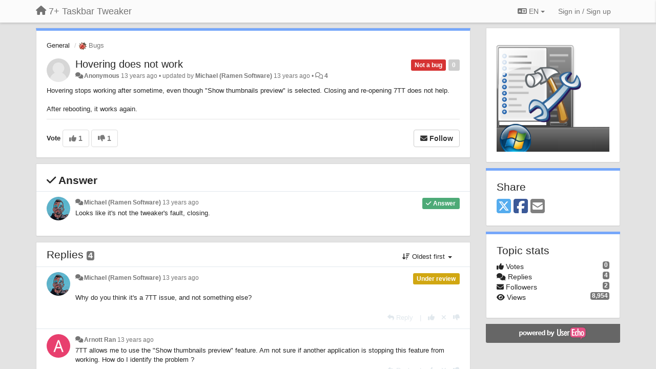

--- FILE ---
content_type: text/html; charset=utf-8
request_url: https://tweaker.userecho.com/communities/1/topics/49-hovering-does-not-work
body_size: 11103
content:
<!DOCTYPE html>
<html lang="en" dir="ltr">
  <head>
    <meta charset="utf-8">
    <meta http-equiv="X-UA-Compatible" content="IE=edge">

    
    <meta name="viewport" content="width=device-width, initial-scale=1.0" />    

    <meta name="description" content="
  Hovering stops working after sometime, even though &quot;Show thumbnails preview&quot; is selected. Closing and re-opening 7TT does not help.After rebooting, it works again.
">
    <meta name="author" content="">
    <meta name="apple-mobile-web-app-capable" content="yes">

    <title>
  Hovering does not work / General / 7+ Taskbar Tweaker
</title>
    
  
  <meta name="title" content="Hovering does not work / General / 7+ Taskbar Tweaker" />
  


    
    <link rel="canonical" href="https://tweaker.userecho.com/communities/1/topics/49-hovering-does-not-work"/>
    

    

    
    <link rel="apple-touch-icon" href="https://tweaker.userecho.com/s/attachments/7798/0/0/project_logo.png">
    

    


<script>
var initqueue = [];
var interface_mode = '';
var _uls_ls=(new Date()).getTime();
if (typeof __subfolder == 'undefined') var __subfolder='';

var _ue_globals=[];
_ue_globals['is_staff'] = false;
_ue_globals['lang_code'] = 'en';
_ue_globals['lang_direction'] = 'ltr';
_ue_globals['datepicker_lang_code'] = 'en';
_ue_globals['max_image_upload_size'] = 5242880;
_ue_globals['max_file_upload_size'] = 20971520;



_ue_globals['redactor_file_upload'] = false;

_ue_globals['redactor_ueactions'] = false;
_ue_globals['redactor_ue_ai'] = false;





function _checkYT(img){
	if(img.naturalHeight <= 90){
		var path = img.src;
		var altpath = path.replace('/maxresdefault.webp','/hqdefault.jpg').replace('/vi_webp/','/vi/');
		if (altpath != path){
			img.src = altpath;
		}
	}
}
</script>





    
    
    

    
    

    <link rel="stylesheet" href="/s/compress/css/output.ae92dd5887c7.css" type="text/css">

    

    <!-- HTML5 shim and Respond.js IE8 support of HTML5 elements and media queries -->
    <!--[if lt IE 9]>
      <script src="https://oss.maxcdn.com/libs/html5shiv/3.7.0/html5shiv.js"></script>
      <script src="https://oss.maxcdn.com/libs/respond.js/1.4.2/respond.min.js"></script>
    <![endif]-->

    



<style>

body {




}

/* Dashboard background color */



body {background-color: #E3E3E3;}

.module.module-topiclist .module-body {
  background-color: #E3E3E3;
}

/* Modules background color */
.panel {
background-color: #ffffff;
}

.ue_project_item {
background-color: #ffffff;
}

.module .module-body {
background-color: #ffffff;
}

.ue-content {
background-color: #ffffff;
}

.modal-content {
background-color: #ffffff;
}

.module-nav {
background-color: #ffffff;
}

.module-search .results-pane, .result-info {
background-color: #ffffff;
}

.module-topiclist .topic-item {
    background-color: #ffffff;
}

.module-topiclist .top-section {
    background-color: #ffffff;
    }

.module-topiclist .bottom-section {
    background-color: #ffffff;
    }

.navbar-nav .open .dropdown-menu {
    background-color: #ffffff;
}

.popover-title {
background-color: #f5f5f5;
}

.module-topiclist .tabbed ul.nav-pills, .module-topiclist .tabbed ul#tabs li.active a{
    background-color: #ffffff;
    color:#262626;
}


.dropdown-menu>li>a:hover, .btn-canned-response-dropdown .dropdown-menu>li>div.topic-item:hover {
 background-color: #ffffff;
}

/* Modules border color */

.panel-default {
border-color: #d8d8d8;
}

.ue-content table td {
border-color: #d8d8d8;
}

.ue-content table thead td {
    border-bottom: 3px solid #d8d8d8 !important;
}

.ue-content a.i_item_file:before{
    color: rgba(38,38,38,0.5) !important;
}

.module .module-body {
	border-color: #d8d8d8
}

.module {
    border-color: #d8d8d8
}

.form-control {
	border-color: #d8d8d8
}

.redactor-layer {
border-color: #d8d8d8
}

.admin-post-features {
border-bottom: 1px solid #d8d8d8;
}

.modal-header {
border-bottom: 1px solid #d8d8d8;
}

.modal-footer {
border-top: 1px solid #d8d8d8;
}

/*
.topic-solution {
border-color: #d8d8d8;
}
*/

/* Modules lighter color */



.bs-callout-info {
background-color: #f5f5f5;
}


.module-team h3 {
border-bottom: solid 1px #f5f5f5;
}

.comment-private {
background-color: #f5f5f5;
}

.comment-private .ue-content {
background-color: #f5f5f5;
}


.popover-content {
background-color: #ffffff;
}

.ue_project_item > div:first-child {
background-color: #f5f5f5;
}


.table-striped>tbody>tr:nth-child(odd)>td, .table-striped>tbody>tr:nth-child(odd)>th {
background-color: #f5f5f5;
}

.module .module-body .well {
background-color: #f5f5f5;
border-color:#d8d8d8;
}

.pagination>li>a, .pagination>li>span {
background-color: #f5f5f5;
border-color:#d8d8d8;
color:#262626;
}

.nav>li>a:hover, .nav>li>a:focus {
background-color: #f5f5f5;
}

.dropdown-menu {
background-color: #f5f5f5;
}

.dropdown-menu>li>a, .dropdown-menu>li>a:hover {
color:#262626;
}

.nav .open>a, .nav .open>a:hover, .nav .open>a:focus {
background-color: #f5f5f5;
}

.form-control {
background-color: #f5f5f5;
}

.form-control[disabled], .form-control[readonly], fieldset[disabled] .form-control{
background-color: #f5f5f5;
}

.editor-simulator {
  background: #f5f5f5;
  border: 1px solid #d8d8d8;
}

.redactor-layer {
    background-color: #f5f5f5;
}

/*
.redactor-box.redactor-styles-on {
  background-color: #ffffff;
}
*/
/*
body .redactor-box .ue-editor {
  background-color: #ffffff;
}*/
/*
.topic-solution {
background-color: #f5f5f5;
}
*/

/* Badge color */
.badge {
background-color: #
}

/* Font color */
.module-team .staff .username a {
    color:#262626;
}

.module-team .item-username a {
    color:#262626;
}

.ue_project_stats {
    color:#262626;
}


body, .module a,.widget .close  {
	color:#262626;
}

.user-mini-profile a {
    color:#262626;
}


.redactor-dropdown a {
    color: black;
}

.topic-header, .topic-item .topic-header a{
    color:#262626;
}


.form-control, .close {
    color:#262626;
}

.module-topiclist .topic-item:hover {
border-left: solid 4px rgba(38,38,38,0.5);
border-right: solid 4px rgba(38,38,38,0.5);
}


.comment-item:hover {
/*border-left: solid 4px rgba(38,38,38,0.5);
border-right: solid 4px rgba(38,38,38,0.5);
*/

background-color: rgba(245,245,245,0.8);
}

.frontend .navbar-fixed-top .dropdown-menu a {
    color:#262626;
}

/* Light font color */
.module-team .staff .title {
color: #7A7A7A;
}

.module-team .item-rating {
color: #7A7A7A;
}

/* Links color */
a {
color: #428bca;
}

.ue-content a {
color: #428bca;
}
.ue-content blockquote{
color:#262626;
}
.ue-content pre {
color:#262626;
background-color: #f5f5f5;
border-color: #d8d8d8;
word-break: keep-all;
}

.module-stats-topics h4 {
color: #428bca;
}

/* Navigation bar background color */
.frontend .navbar-fixed-top {
background-color: #fbfbfb;
}

.frontend .navbar-fixed-top .btn-default {
background-color: #fbfbfb;
}

.frontend .navbar {
border-color:#7F7F7F;
}

.frontend .navbar .nav>li>a:hover, .nav>li>a:focus {
background-color: #fbfbfb;
}

.frontend .navbar-fixed-top .nav .open>a,.frontend .navbar-fixed-top .nav .open>a:hover,.frontend .navbar-fixed-top .nav .open>a:focus {
background-color: #fbfbfb;
}

/* Navigation bar text color */
.frontend .navbar-fixed-top a, .frontend .navbar .nav > li > a {
color: #737373;
}

/* input group addons */
.input-group-addon {
background-color: #f5f5f5;
color: #262626;
border-color: #d8d8d8;
}

/*
.powered-by-ue-visibility .module-body {
background-color: #f5f5f5;
}
*/

.module-topiclist .topic-item.new-for-user,
.module-topiclist .topic-item.new-for-user .ue-content {
    background-color: #F2F5A9;
}




.module-categories ul > li.selected, .module-forums ul > li.selected, .module-user-profile-menu ul > li.selected{
background-color: rgba(245,245,245,0.8);
}














.powered-by-ue-visibility,
body .module.powered-by-ue-visibility,
body .module.powered-by-ue-visibility .module-body,
body .module.powered-by-ue-visibility .module-body a,
body .module.powered-by-ue-visibility .module-body a img{
    display: block !important;
    visibility: visible !important;
}
body .module.powered-by-ue-visibility .module-body a img{
    margin:auto;
}



</style>


    <link rel="shortcut icon" href="/s/images/favicon.ico" />



    
  </head>

<body class="frontend theme-default 
  dashboard layout-right-sidebar view-topic
" 
  data-forum-id='1'
>







    <div class="navbar navbar-fixed-top" role="navigation">
      <div class="container">

        


        <div class="navbar-header">
          <a class="navbar-brand" href="/"><i class="fas fa-home"></i><span class="hidden-sm placeholder"> 7+ Taskbar Tweaker</span></a>
        </div>

        <div class="collapse2 navbar-collapse2">
          <ul class="nav navbar-nav hidden-xs">
            
              
              
              
              
              
            

            

            
          </ul>


        
        <button type="button" class="btn btn-default pull-right nav-button visible-xs offcanvas-toggle" data-toggle="offcanvas" aria-label="Menu"><i class="fas fa-bars"></i></button>
        
        
        <ul class="nav nav-right hidden-xs">
          



  
  <li class="dropdown light only-icon language-selector">
    <a class="dropdown-toggle btn btn-default" data-toggle="dropdown" href="#">
      <i class="fas fa-language hidden-xs"></i> EN <b class="caret"></b>
    </a>
    <ul class="dropdown-menu pull-right">
      
        <li dir="ltr" onclick="$(this).find('a').click();"><a href="/communities/1/topics/49-hovering-does-not-work?lang=en">English (EN)</a></li>
      
        <li dir="ltr" onclick="$(this).find('a').click();"><a href="/communities/1/topics/49-hovering-does-not-work?lang=ru">Русский (RU)</a></li>
      
        <li dir="ltr" onclick="$(this).find('a').click();"><a href="/communities/1/topics/49-hovering-does-not-work?lang=es">Español (ES)</a></li>
      
        <li dir="ltr" onclick="$(this).find('a').click();"><a href="/communities/1/topics/49-hovering-does-not-work?lang=fr">Français (FR)</a></li>
      
        <li dir="ltr" onclick="$(this).find('a').click();"><a href="/communities/1/topics/49-hovering-does-not-work?lang=de">Deutsch (DE)</a></li>
      
        <li dir="ltr" onclick="$(this).find('a').click();"><a href="/communities/1/topics/49-hovering-does-not-work?lang=nl">Nederlands (NL)</a></li>
      
        <li dir="ltr" onclick="$(this).find('a').click();"><a href="/communities/1/topics/49-hovering-does-not-work?lang=et">Eesti (ET)</a></li>
      
        <li dir="ltr" onclick="$(this).find('a').click();"><a href="/communities/1/topics/49-hovering-does-not-work?lang=uk">‪Українська‬ (UK)</a></li>
      
        <li dir="ltr" onclick="$(this).find('a').click();"><a href="/communities/1/topics/49-hovering-does-not-work?lang=cs">Čeština (CS)</a></li>
      
        <li dir="ltr" onclick="$(this).find('a').click();"><a href="/communities/1/topics/49-hovering-does-not-work?lang=da">Dansk (DA)</a></li>
      
        <li dir="ltr" onclick="$(this).find('a').click();"><a href="/communities/1/topics/49-hovering-does-not-work?lang=fi">Suomi (FI)</a></li>
      
        <li dir="ltr" onclick="$(this).find('a').click();"><a href="/communities/1/topics/49-hovering-does-not-work?lang=zh-hans">中文 (ZH-HANS)</a></li>
      
        <li dir="ltr" onclick="$(this).find('a').click();"><a href="/communities/1/topics/49-hovering-does-not-work?lang=pl">Polski (PL)</a></li>
      
        <li dir="ltr" onclick="$(this).find('a').click();"><a href="/communities/1/topics/49-hovering-does-not-work?lang=lt">Lietuvių (LT)</a></li>
      
        <li dir="ltr" onclick="$(this).find('a').click();"><a href="/communities/1/topics/49-hovering-does-not-work?lang=nb">Norsk (Bokmål) (NB)</a></li>
      
        <li style="text-align:right" onclick="$(this).find('a').click();"><a href="/communities/1/topics/49-hovering-does-not-work?lang=he">עברית  (HE)</a></li>
      
        <li dir="ltr" onclick="$(this).find('a').click();"><a href="/communities/1/topics/49-hovering-does-not-work?lang=ar">العربيّة  (AR)</a></li>
      
        <li dir="ltr" onclick="$(this).find('a').click();"><a href="/communities/1/topics/49-hovering-does-not-work?lang=fa">(FA)فارسی</a></li>
      
    </ul>
  </li>




  
    <li class="link-signin"><a href="#" class="btn btn-default" onclick="showSigninPanel();return false;" aria-label="Sign in / Sign up"><span class="visible-xs visible-sm"><i style="padding-left: 3px;padding-right: 3px;" class="fas fa-sign-in-alt"></i></span><span class="hidden-xs hidden-sm">Sign in / Sign up</span></a></li>
  




<script>
function extractFullDomain(url){
	var location_array = url.split('/');
	var domain = "";
	for (i = 0; i < 3; i++) { 
    	domain += location_array[i];
    	if (i < 2) {
    		domain += "/";
    	}
	}
	return domain;
}
function showSigninPanel(locResult){
	
		params='';if (locResult) params = '?local_result='+escape(locResult);
		
		ue_modal({'src':'/dialog/signin/'+params, 'max-width':'500px', callback: function () {ueTriggerEvent(window, 'uesigninpopuploaded');}});
	
}



</script>


         </ul>
         


        </div><!-- /.nav-collapse -->


      </div><!-- /.container -->
    </div><!-- /.navbar -->

<div class="navbar-offcanvas">
<button class="btn btn-default back-button" data-toggle="offcanvas" aria-label="Menu"><i class="fas fa-chevron-right"></i></button>

<ul class="nav user-menu">
  



  
  <li class="dropdown light only-icon language-selector">
    <a class="dropdown-toggle btn btn-default" data-toggle="dropdown" href="#">
      <i class="fas fa-language hidden-xs"></i> EN <b class="caret"></b>
    </a>
    <ul class="dropdown-menu pull-right">
      
        <li dir="ltr" onclick="$(this).find('a').click();"><a href="/communities/1/topics/49-hovering-does-not-work?lang=en">English (EN)</a></li>
      
        <li dir="ltr" onclick="$(this).find('a').click();"><a href="/communities/1/topics/49-hovering-does-not-work?lang=ru">Русский (RU)</a></li>
      
        <li dir="ltr" onclick="$(this).find('a').click();"><a href="/communities/1/topics/49-hovering-does-not-work?lang=es">Español (ES)</a></li>
      
        <li dir="ltr" onclick="$(this).find('a').click();"><a href="/communities/1/topics/49-hovering-does-not-work?lang=fr">Français (FR)</a></li>
      
        <li dir="ltr" onclick="$(this).find('a').click();"><a href="/communities/1/topics/49-hovering-does-not-work?lang=de">Deutsch (DE)</a></li>
      
        <li dir="ltr" onclick="$(this).find('a').click();"><a href="/communities/1/topics/49-hovering-does-not-work?lang=nl">Nederlands (NL)</a></li>
      
        <li dir="ltr" onclick="$(this).find('a').click();"><a href="/communities/1/topics/49-hovering-does-not-work?lang=et">Eesti (ET)</a></li>
      
        <li dir="ltr" onclick="$(this).find('a').click();"><a href="/communities/1/topics/49-hovering-does-not-work?lang=uk">‪Українська‬ (UK)</a></li>
      
        <li dir="ltr" onclick="$(this).find('a').click();"><a href="/communities/1/topics/49-hovering-does-not-work?lang=cs">Čeština (CS)</a></li>
      
        <li dir="ltr" onclick="$(this).find('a').click();"><a href="/communities/1/topics/49-hovering-does-not-work?lang=da">Dansk (DA)</a></li>
      
        <li dir="ltr" onclick="$(this).find('a').click();"><a href="/communities/1/topics/49-hovering-does-not-work?lang=fi">Suomi (FI)</a></li>
      
        <li dir="ltr" onclick="$(this).find('a').click();"><a href="/communities/1/topics/49-hovering-does-not-work?lang=zh-hans">中文 (ZH-HANS)</a></li>
      
        <li dir="ltr" onclick="$(this).find('a').click();"><a href="/communities/1/topics/49-hovering-does-not-work?lang=pl">Polski (PL)</a></li>
      
        <li dir="ltr" onclick="$(this).find('a').click();"><a href="/communities/1/topics/49-hovering-does-not-work?lang=lt">Lietuvių (LT)</a></li>
      
        <li dir="ltr" onclick="$(this).find('a').click();"><a href="/communities/1/topics/49-hovering-does-not-work?lang=nb">Norsk (Bokmål) (NB)</a></li>
      
        <li style="text-align:right" onclick="$(this).find('a').click();"><a href="/communities/1/topics/49-hovering-does-not-work?lang=he">עברית  (HE)</a></li>
      
        <li dir="ltr" onclick="$(this).find('a').click();"><a href="/communities/1/topics/49-hovering-does-not-work?lang=ar">العربيّة  (AR)</a></li>
      
        <li dir="ltr" onclick="$(this).find('a').click();"><a href="/communities/1/topics/49-hovering-does-not-work?lang=fa">(FA)فارسی</a></li>
      
    </ul>
  </li>




  
    <li class="link-signin"><a href="#" class="btn btn-default" onclick="showSigninPanel();return false;" aria-label="Sign in / Sign up"><span class="visible-xs visible-sm"><i style="padding-left: 3px;padding-right: 3px;" class="fas fa-sign-in-alt"></i></span><span class="hidden-xs hidden-sm">Sign in / Sign up</span></a></li>
  




<script>
function extractFullDomain(url){
	var location_array = url.split('/');
	var domain = "";
	for (i = 0; i < 3; i++) { 
    	domain += location_array[i];
    	if (i < 2) {
    		domain += "/";
    	}
	}
	return domain;
}
function showSigninPanel(locResult){
	
		params='';if (locResult) params = '?local_result='+escape(locResult);
		
		ue_modal({'src':'/dialog/signin/'+params, 'max-width':'500px', callback: function () {ueTriggerEvent(window, 'uesigninpopuploaded');}});
	
}



</script>


</ul>

</div>





<div id="wrap">

    <div class="container">
      

      
      <div id="content-wrapper" class="row row-offcanvas row-offcanvas-right">




        <!-- main -->
        <div class="main-content col-xs-12 col-sm-8 col-md-9">
          <div class="row">
            
  
    


   <div id="module_1" class="module module-topic" >
       	




<div class="topic-container">








<!-- Topic item -->
<div id="topic-49" data-topic-mode="full" data-topic-id="49" data-forum-id="1" class="topic-item topic-item-full">

<div class="module-body">



<ol class="breadcrumb" style="margin-bottom:0px;">

  <li><a href="/communities/1-general">General</a></li>

  <li class="active"><span class="topic-type-image" title="Bugs">

	
		
		
		
			<img src="/s/cache/d4/22/d422a9fe402cba780444b75eda75c596.png" width="16" height="16" alt="" style="width:16px;height:16px;"/>
		
		
	

Bugs</span></li>
</ol>





<div class="topic-avatar">
<img class="avatar" style="height:46px;width:46px;background-color:#FFFFFF;" src="/s/images/no_avatar_128.jpg" alt=""/>

</div>







<div class="topic-votes pull-right">
        <span  data-toggle="tooltip" title="0 votes"  class="label label default label-light">0</span>
</div>








    
    
    <div class="topic-status topic-status-15">
        
        
        <span class="label label-sm" style="background-color:#D63333">Not a bug</span>
        
        
    </div>
    
    
    

    


    <ul class="topic-actions" data-topic-id="49">
        
            
        
    </ul>
    

    

    


    
    
    <h1 class="topic-header"><a href='/communities/1/topics/49-hovering-does-not-work' target='_self'>Hovering does not work</a></h1>
    
    
    


    
    <div class="topic-details">
        <i class="fa-fw fas fa-comments icon-source" title="via Forum" data-html="true" rel="tooltip"></i><a>Anonymous</a> <span class="date-created" data-toggle="tooltip" title="March 7, 2013, 10:39 a.m.">13 years ago</span>


        
        •
        
            <span class="topic-updated-info"> updated by <a class="ajax-popover" href="/users/2-michael-ramen-software/topics/" data-popover-class="mini-profile" data-popover-object-id="2" data-popover-url="/dialog/user/2/mini-profile/">Michael (Ramen Software)</a> <span class="date-updated" data-toggle="tooltip" title="May 13, 2013, 6:10 p.m.">13 years ago</span> • </span>
        

        <span class="topic-comment-count">
            <i class="far fa-comments"></i> <a href='/communities/1/topics/49-hovering-does-not-work' target='_self'>4</a>
        </span>

        <span id="fb49performer"></span>

        

        

    </div>
    


    


    
	<div class="topic-text ue-content"><div><p>Hovering stops working after sometime, even though "Show thumbnails preview" is selected. Closing and re-opening 7TT does not help.</p><p><br></p><p>After rebooting, it works again.</p></div><div class="gradientback"></div></div>

	

	

    

    

	


	

	<!-- voting & follow -->
	
    


  <!-- voting & follow -->
  <div class="actions-bar">
  <div style="display:none"><input type="hidden" name="csrfmiddlewaretoken" value="ecGwwdwekwBVr8s4nj3Y3QQizRWrAJ6Bm3TYzylUdCIXsHYCykJj3AYWKZzbFk6a"></div>
  
    <span class="vote-text hidden-xs">Vote</span>

    <div data-toggle="tooltip" title='Voting is disabled' style="display:inline-block;">

      

        <button data-action="vote" data-toggle="tooltip" title="+1 this topic" data-vote-value="1" data-loading-text="<i class='fas fa-sync fa-spin'></i>" class="btn btn-default disabled"><i class="fas fa-thumbs-up"></i> <span>1</span></button>

      

    
      

        <button data-action="vote" data-toggle="tooltip" title="-1 this topic" data-vote-value="-1" data-loading-text="<i class='fas fa-sync fa-spin'></i>" class="btn btn-default disabled"><i class="fas fa-thumbs-down"></i> <span>1</span></button>
      
          
    
    
    
    <button data-action="vote" data-toggle="tooltip" title="Voting is disabled" data-loading-text="<i class='fas fa-sync fa-spin'></i>" class="btn btn-default" style="font-weight:normal;display:none" data-vote-value="0">Undo</button>

    </div>
  
  


  <button  class="btn btn-default pull-right btn-follow" data-toggle="tooltip" data-follow-text="Follow" data-following-text="Following" title="When somebody makes an update here, you will get an email with the details" data-loading-text="<i class='fas fa-sync fa-spin'></i>" data-object-type="topic" data-object-id="49" data-action="follow"><i class="fas fa-envelope"></i> <span>Follow</span></button>

  </div>
    


    <!-- voting for kb -->
    
    

    
    

    
    

    
    

    </div>


    
    
    

    
    
    
    <div class="module-body module-topic-answer" style="margin-top: 10px;border-top-width:1px;">
    <h3 style="font-weight:bold;"><i class="fas fa-check"></i>
    
    Answer
    
    </h3>
    <div class="topic-solution">
    <div class="comments-pinned">
		
            
            
<!-- Comment item -->
<div id="comment-272" data-id="272" data-depth="0" data-privacy-mode="1" data-is-answer="True" data-topic-status="15" class="comment-item co0  comment-answer" data-created="2013-05-13 18:10:45"data-user-id="2">
  	
	<div class="topic-avatar"><img class="avatar ajax-popover clickable" onclick="window.open('/users/2-michael-ramen-software/topics/')" style="height:46px;width:46px;background-color:#FFFFFF;" src="/s/cache/57/52/5752c1b93414dd5d03d8334e7f417aba.png" data-popover-class="mini-profile" data-popover-object-id="2" data-popover-url="/dialog/user/2/mini-profile/" alt=""/>
</div>
	
	
	<div class="info-status comment-votes pull-right"><span class="label hidden">0</span></div>
	

    

	

	



	
	
	<div class="info-status pull-right answer"><span class="label label-default"><i class="fas fa-check"></i> Answer</span></div>
	
	

	
		<div class="topic-status">
	        <span class="label label-sm" style="background-color:#D63333">Not a bug</span>
		</div>
	
	
	<div class="comment-details">
		<i class="fa-fw fas fa-comments icon-source" title="via Forum" data-html="true" rel="tooltip"></i><a class="author ajax-popover" href="/users/2-michael-ramen-software/topics/" data-popover-class="mini-profile" data-popover-object-id="2" data-popover-url="/dialog/user/2/mini-profile/">Michael (Ramen Software)</a> <a data-toggle="tooltip" data-html="true" title="May 13, 2013, 6:10 p.m." href="#comment-272">13 years ago</a>
    </div>
	<div class="comment-text ue-content"><p>Looks like it's not the tweaker's fault, closing.<br></p></div>
	



<div class="comment-actions-bar">
<ul class="comment-actions">
  
  
  
  
  <li><a data-type="reply-comment" data-action="reply-comment" href="#" aria-label="Reply"><i class="fas fa-reply"></i><span class="hidden-xs"> Reply</span></a></li>
  
  

  
  
  

  


  

  
    
    
    <li><span>|</span></li>
    <li>
      <a class='vote-up' data-action="upvote-comment" title="+1 this reply" data-toggle="tooltip" href="#" aria-label="+1 this reply">
        <i class="fas fa-thumbs-up"></i>
      </a>
    </li>

    <li>
      <a class='vote-cancel' data-action="cancelvote-comment" title="Cancel your vote" data-toggle="tooltip" href="#" aria-label="Cancel your vote">
        <i class="fas fa-times"></i>
      </a>
    </li>
    
    <li>
      <a class='vote-down' data-action="downvote-comment" title="-1 this reply" data-toggle="tooltip" href="#" aria-label="-1 this reply">
        <i class="fas fa-thumbs-down"></i>
      </a>
    </li>
    

    
    

  


  
</ul>
</div>



	
</div>
            
		
    	</div>
    </div>
    </div>
    
    
    
    

</div>


</div>


   </div>





<!-- comments -->
	<div class="module module-comments">
        <div class="module-body">

    <ul class="nav nav-pills">
    <li>

	<div class="text-21">

    
        
        Replies <span class="label label-default" style="padding: 0px 3px 1px 3px;" id="count">4</span>
        

        
    

    </div>

    </li>

    <li id="dropdown-sort" class="dropdown pull-right" data-toggle="tooltip" title="" data-original-title="Select sorting mode for comments">
    <a role="button" id="sort-combo-link" direction="up" class="dropdown-toggle" data-toggle="dropdown">

    <i class="fas fa-sort-amount-down"></i>
    Oldest first <b class="caret"></b></a>
    <ul class="dropdown-menu pull-right">
        <li data-action='reply-change-order' data-direction='down'><a href="#">Newest first</a></li>
        <li data-action='reply-change-order' data-direction='up'><a href="#">Oldest first</a></li>
    </ul>
    </li>

    </ul>


	



		

		<div class="comments-list" data-comments-order="up" data-topic-id="49">
			
<!-- Comment item -->
<div id="comment-271" data-id="271" data-depth="0" data-privacy-mode="1" data-topic-status="11" class="comment-item co0 " data-created="2013-03-07 11:05:58"data-user-id="2">
  	
	<div class="topic-avatar"><img class="avatar ajax-popover clickable" onclick="window.open('/users/2-michael-ramen-software/topics/')" style="height:46px;width:46px;background-color:#FFFFFF;" src="/s/cache/57/52/5752c1b93414dd5d03d8334e7f417aba.png" data-popover-class="mini-profile" data-popover-object-id="2" data-popover-url="/dialog/user/2/mini-profile/" alt=""/>
</div>
	
	
	<div class="info-status comment-votes pull-right"><span class="label hidden">0</span></div>
	

    

	

	



	
	
	

	
		<div class="topic-status">
	        <span class="label label-sm" style="background-color:#D1A712">Under review</span>
		</div>
	
	
	<div class="comment-details">
		<i class="fa-fw fas fa-comments icon-source" title="via Forum" data-html="true" rel="tooltip"></i><a class="author ajax-popover" href="/users/2-michael-ramen-software/topics/" data-popover-class="mini-profile" data-popover-object-id="2" data-popover-url="/dialog/user/2/mini-profile/">Michael (Ramen Software)</a> <a data-toggle="tooltip" data-html="true" title="March 7, 2013, 11:05 a.m." href="#comment-271">13 years ago</a>
    </div>
	<div class="comment-text ue-content"><p></p><p>Why do you think it's a 7TT issue, and not something else?</p><p></p></div>
	



<div class="comment-actions-bar">
<ul class="comment-actions">
  
  
  
  
  <li><a data-type="reply-comment" data-action="reply-comment" href="#" aria-label="Reply"><i class="fas fa-reply"></i><span class="hidden-xs"> Reply</span></a></li>
  
  

  
  
  

  


  

  
    
    
    <li><span>|</span></li>
    <li>
      <a class='vote-up' data-action="upvote-comment" title="+1 this reply" data-toggle="tooltip" href="#" aria-label="+1 this reply">
        <i class="fas fa-thumbs-up"></i>
      </a>
    </li>

    <li>
      <a class='vote-cancel' data-action="cancelvote-comment" title="Cancel your vote" data-toggle="tooltip" href="#" aria-label="Cancel your vote">
        <i class="fas fa-times"></i>
      </a>
    </li>
    
    <li>
      <a class='vote-down' data-action="downvote-comment" title="-1 this reply" data-toggle="tooltip" href="#" aria-label="-1 this reply">
        <i class="fas fa-thumbs-down"></i>
      </a>
    </li>
    

    
    

  


  
</ul>
</div>



	
</div>
<!-- Comment item -->
<div id="comment-267" data-id="267" data-depth="0" data-privacy-mode="1" class="comment-item co0 " data-created="2013-03-07 11:54:34"data-user-id="24">
  	
	<div class="topic-avatar"><img class="avatar ajax-popover clickable" onclick="window.open('/users/24-arnott-ran/topics/')" style="height:46px;width:46px;background-color:#E83F6E;" src="https://cdn.userecho.com/characters/65.png?1" data-popover-class="mini-profile" data-popover-object-id="24" data-popover-url="/dialog/user/24/mini-profile/" alt=""/>
</div>
	
	
	<div class="info-status comment-votes pull-right"><span class="label hidden">0</span></div>
	

    

	

	



	
	
	

	
	
	<div class="comment-details">
		<i class="fa-fw fas fa-comments icon-source" title="via Forum" data-html="true" rel="tooltip"></i><a class="author ajax-popover" href="/users/24-arnott-ran/topics/" data-popover-class="mini-profile" data-popover-object-id="24" data-popover-url="/dialog/user/24/mini-profile/">Arnott Ran</a> <a data-toggle="tooltip" data-html="true" title="March 7, 2013, 11:54 a.m." href="#comment-267">13 years ago</a>
    </div>
	<div class="comment-text ue-content"><p>7TT allows me to use the "Show thumbnails preview" feature. Am not sure if another application is stopping this feature from working. How do I identify the problem ?</p></div>
	



<div class="comment-actions-bar">
<ul class="comment-actions">
  
  
  
  
  <li><a data-type="reply-comment" data-action="reply-comment" href="#" aria-label="Reply"><i class="fas fa-reply"></i><span class="hidden-xs"> Reply</span></a></li>
  
  

  
  
  

  


  

  
    
    
    <li><span>|</span></li>
    <li>
      <a class='vote-up' data-action="upvote-comment" title="+1 this reply" data-toggle="tooltip" href="#" aria-label="+1 this reply">
        <i class="fas fa-thumbs-up"></i>
      </a>
    </li>

    <li>
      <a class='vote-cancel' data-action="cancelvote-comment" title="Cancel your vote" data-toggle="tooltip" href="#" aria-label="Cancel your vote">
        <i class="fas fa-times"></i>
      </a>
    </li>
    
    <li>
      <a class='vote-down' data-action="downvote-comment" title="-1 this reply" data-toggle="tooltip" href="#" aria-label="-1 this reply">
        <i class="fas fa-thumbs-down"></i>
      </a>
    </li>
    

    
    

  


  
</ul>
</div>



	
</div>
<!-- Comment item -->
<div id="comment-268" data-id="268" data-depth="0" data-privacy-mode="1" class="comment-item co0 " data-created="2013-03-07 11:57:50"data-user-id="2">
  	
	<div class="topic-avatar"><img class="avatar ajax-popover clickable" onclick="window.open('/users/2-michael-ramen-software/topics/')" style="height:46px;width:46px;background-color:#FFFFFF;" src="/s/cache/57/52/5752c1b93414dd5d03d8334e7f417aba.png" data-popover-class="mini-profile" data-popover-object-id="2" data-popover-url="/dialog/user/2/mini-profile/" alt=""/>
</div>
	
	
	<div class="info-status comment-votes pull-right"><span class="label hidden">0</span></div>
	

    

	

	



	
	
	

	
	
	<div class="comment-details">
		<i class="fa-fw fas fa-comments icon-source" title="via Forum" data-html="true" rel="tooltip"></i><a class="author ajax-popover" href="/users/2-michael-ramen-software/topics/" data-popover-class="mini-profile" data-popover-object-id="2" data-popover-url="/dialog/user/2/mini-profile/">Michael (Ramen Software)</a> <a data-toggle="tooltip" data-html="true" title="March 7, 2013, 11:57 a.m." href="#comment-268">13 years ago</a>
    </div>
	<div class="comment-text ue-content">Can you reproduce it, or is it random? 
<br>You can turn off the tweaked and see if the issue shows up. </div>
	



<div class="comment-actions-bar">
<ul class="comment-actions">
  
  
  
  
  <li><a data-type="reply-comment" data-action="reply-comment" href="#" aria-label="Reply"><i class="fas fa-reply"></i><span class="hidden-xs"> Reply</span></a></li>
  
  

  
  
  

  


  

  
    
    
    <li><span>|</span></li>
    <li>
      <a class='vote-up' data-action="upvote-comment" title="+1 this reply" data-toggle="tooltip" href="#" aria-label="+1 this reply">
        <i class="fas fa-thumbs-up"></i>
      </a>
    </li>

    <li>
      <a class='vote-cancel' data-action="cancelvote-comment" title="Cancel your vote" data-toggle="tooltip" href="#" aria-label="Cancel your vote">
        <i class="fas fa-times"></i>
      </a>
    </li>
    
    <li>
      <a class='vote-down' data-action="downvote-comment" title="-1 this reply" data-toggle="tooltip" href="#" aria-label="-1 this reply">
        <i class="fas fa-thumbs-down"></i>
      </a>
    </li>
    

    
    

  


  
</ul>
</div>



	
</div>
<!-- Comment item -->
<div id="comment-269" data-id="269" data-depth="0" data-privacy-mode="1" class="comment-item co0 " data-created="2013-03-07 12:40:13"data-user-id="24">
  	
	<div class="topic-avatar"><img class="avatar ajax-popover clickable" onclick="window.open('/users/24-arnott-ran/topics/')" style="height:46px;width:46px;background-color:#E83F6E;" src="https://cdn.userecho.com/characters/65.png?1" data-popover-class="mini-profile" data-popover-object-id="24" data-popover-url="/dialog/user/24/mini-profile/" alt=""/>
</div>
	
	
	<div class="info-status comment-votes pull-right"><span class="label hidden">0</span></div>
	

    

	

	



	
	
	

	
	
	<div class="comment-details">
		<i class="fa-fw fas fa-comments icon-source" title="via Forum" data-html="true" rel="tooltip"></i><a class="author ajax-popover" href="/users/24-arnott-ran/topics/" data-popover-class="mini-profile" data-popover-object-id="24" data-popover-url="/dialog/user/24/mini-profile/">Arnott Ran</a> <a data-toggle="tooltip" data-html="true" title="March 7, 2013, 12:40 p.m." href="#comment-269">13 years ago</a>
    </div>
	<div class="comment-text ue-content"><p>thanks for your response. It is random, after turning 7TT off, I got it back, when I turned it on, its gone again. </p><p>Now its working correctly with 7TT switched on. This is a recent development, never had issues before.</p><p><br></p><p>Update: The "thumbnails preview" is again gone. Not sure what is happening. Came back after 7TT was turned off.</p>
</div>
	



<div class="comment-actions-bar">
<ul class="comment-actions">
  
  
  
  
  <li><a data-type="reply-comment" data-action="reply-comment" href="#" aria-label="Reply"><i class="fas fa-reply"></i><span class="hidden-xs"> Reply</span></a></li>
  
  

  
  
  

  


  

  
    
    
    <li><span>|</span></li>
    <li>
      <a class='vote-up' data-action="upvote-comment" title="+1 this reply" data-toggle="tooltip" href="#" aria-label="+1 this reply">
        <i class="fas fa-thumbs-up"></i>
      </a>
    </li>

    <li>
      <a class='vote-cancel' data-action="cancelvote-comment" title="Cancel your vote" data-toggle="tooltip" href="#" aria-label="Cancel your vote">
        <i class="fas fa-times"></i>
      </a>
    </li>
    
    <li>
      <a class='vote-down' data-action="downvote-comment" title="-1 this reply" data-toggle="tooltip" href="#" aria-label="-1 this reply">
        <i class="fas fa-thumbs-down"></i>
      </a>
    </li>
    

    
    

  


  
</ul>
</div>



	
</div>
<!-- Comment item -->
<div id="comment-270" data-id="270" data-depth="1" data-privacy-mode="1" class="comment-item co1 " data-created="2013-03-07 13:17:40"data-user-id="2">
  	
	<div class="topic-avatar"><img class="avatar ajax-popover clickable" onclick="window.open('/users/2-michael-ramen-software/topics/')" style="height:46px;width:46px;background-color:#FFFFFF;" src="/s/cache/57/52/5752c1b93414dd5d03d8334e7f417aba.png" data-popover-class="mini-profile" data-popover-object-id="2" data-popover-url="/dialog/user/2/mini-profile/" alt=""/>
</div>
	
	
	<div class="info-status comment-votes pull-right"><span class="label hidden">0</span></div>
	

    

	

	



	
	
	

	
	
	<div class="comment-details">
		<i class="fa-fw fas fa-comments icon-source" title="via Forum" data-html="true" rel="tooltip"></i><a class="author ajax-popover" href="/users/2-michael-ramen-software/topics/" data-popover-class="mini-profile" data-popover-object-id="2" data-popover-url="/dialog/user/2/mini-profile/">Michael (Ramen Software)</a> <a data-toggle="tooltip" data-html="true" title="March 7, 2013, 1:17 p.m." href="#comment-270">13 years ago</a>
    </div>
	<div class="comment-text ue-content">Looks like it's not the tweaker's fault after all.
<br>I've never encountered such an issue, and I can't think of a reason for the tweaker to screw up thumbnails, especially with the default options set. </div>
	



<div class="comment-actions-bar">
<ul class="comment-actions">
  
  
  
  
  <li><a data-type="reply-comment" data-action="reply-comment" href="#" aria-label="Reply"><i class="fas fa-reply"></i><span class="hidden-xs"> Reply</span></a></li>
  
  

  
  
  

  


  

  
    
    
    <li><span>|</span></li>
    <li>
      <a class='vote-up' data-action="upvote-comment" title="+1 this reply" data-toggle="tooltip" href="#" aria-label="+1 this reply">
        <i class="fas fa-thumbs-up"></i>
      </a>
    </li>

    <li>
      <a class='vote-cancel' data-action="cancelvote-comment" title="Cancel your vote" data-toggle="tooltip" href="#" aria-label="Cancel your vote">
        <i class="fas fa-times"></i>
      </a>
    </li>
    
    <li>
      <a class='vote-down' data-action="downvote-comment" title="-1 this reply" data-toggle="tooltip" href="#" aria-label="-1 this reply">
        <i class="fas fa-thumbs-down"></i>
      </a>
    </li>
    

    
    

  


  
</ul>
</div>



	
</div>
<!-- Comment item -->
<div id="comment-272" data-id="272" data-depth="0" data-privacy-mode="1" data-is-answer="True" data-topic-status="15" class="comment-item co0  comment-answer" data-created="2013-05-13 18:10:45"data-user-id="2">
  	
	<div class="topic-avatar"><img class="avatar ajax-popover clickable" onclick="window.open('/users/2-michael-ramen-software/topics/')" style="height:46px;width:46px;background-color:#FFFFFF;" src="/s/cache/57/52/5752c1b93414dd5d03d8334e7f417aba.png" data-popover-class="mini-profile" data-popover-object-id="2" data-popover-url="/dialog/user/2/mini-profile/" alt=""/>
</div>
	
	
	<div class="info-status comment-votes pull-right"><span class="label hidden">0</span></div>
	

    

	

	



	
	
	<div class="info-status pull-right answer"><span class="label label-default"><i class="fas fa-check"></i> Answer</span></div>
	
	

	
		<div class="topic-status">
	        <span class="label label-sm" style="background-color:#D63333">Not a bug</span>
		</div>
	
	
	<div class="comment-details">
		<i class="fa-fw fas fa-comments icon-source" title="via Forum" data-html="true" rel="tooltip"></i><a class="author ajax-popover" href="/users/2-michael-ramen-software/topics/" data-popover-class="mini-profile" data-popover-object-id="2" data-popover-url="/dialog/user/2/mini-profile/">Michael (Ramen Software)</a> <a data-toggle="tooltip" data-html="true" title="May 13, 2013, 6:10 p.m." href="#comment-272">13 years ago</a>
    </div>
	<div class="comment-text ue-content"><p>Looks like it's not the tweaker's fault, closing.<br></p></div>
	



<div class="comment-actions-bar">
<ul class="comment-actions">
  
  
  
  
  <li><a data-type="reply-comment" data-action="reply-comment" href="#" aria-label="Reply"><i class="fas fa-reply"></i><span class="hidden-xs"> Reply</span></a></li>
  
  

  
  
  

  


  

  
    
    
    <li><span>|</span></li>
    <li>
      <a class='vote-up' data-action="upvote-comment" title="+1 this reply" data-toggle="tooltip" href="#" aria-label="+1 this reply">
        <i class="fas fa-thumbs-up"></i>
      </a>
    </li>

    <li>
      <a class='vote-cancel' data-action="cancelvote-comment" title="Cancel your vote" data-toggle="tooltip" href="#" aria-label="Cancel your vote">
        <i class="fas fa-times"></i>
      </a>
    </li>
    
    <li>
      <a class='vote-down' data-action="downvote-comment" title="-1 this reply" data-toggle="tooltip" href="#" aria-label="-1 this reply">
        <i class="fas fa-thumbs-down"></i>
      </a>
    </li>
    

    
    

  


  
</ul>
</div>



	
</div>
		</div>

		

		

		<!-- comment template -->
		<div id="comment-template" data-topic-id="49" class="comment-item" style="display:none">

			
			<div class="topic-avatar"><img class="avatar" style="height:46px;width:46px;background-color:#FFFFFF;" src="/s/images/no_avatar_128.jpg" alt=""/>
</div>
			<div class="comment-details"><a class='author'>Anonymous</a></div>
			<div class="comment-text"></div>

			
			<div class="comment-edit">
				<input data-type="new-comment" onfocus="editComment('.comment-edit-mode');" type="text" class="activator form-control" placeholder="Click here to add a comment">

			    <div style="margin-top:5px;display:none;" id="edit-comment">
			      	
			      <textarea class="form-control" id='id-comment-edit'></textarea>
			      
			      <p style="margin-top:10px;">

					
		            <div class="captcha_container">
		            
		            <div style="margin-top:7px">Enter letters from the image</div> <img src="/captcha/image/89ba106d2441b285f7d037067d5ed1cbcdbae7a4/" alt="captcha" class="captcha" />
<input type="hidden" name="captcha_0" value="89ba106d2441b285f7d037067d5ed1cbcdbae7a4" required id="id_captcha_0" autocomplete="off"><input type="text" name="captcha_1" required id="id_captcha_1" autocapitalize="off" autocomplete="off" autocorrect="off" spellcheck="false">
		            </div>
		            

			      	<button type="button" class="btn btn-primary btn-post" data-action="post-comment" data-loading-text="<i class='fas fa-sync fa-spin'></i>" data-label-post="Post reply"  data-label-edit="Save">Post reply</button>
			      	<button type="button" class="btn btn-default btn-cancel" data-action="cancel-comment">Cancel</button>
				    
				  </p>

			    </div>
		    </div>
		    

		    
		</div>
		<!-- end comment template -->

		</div>
	</div>






<script>
_comment_edit_url_='/comments/edit/';
_comment_post_url_='/comments/post/';
_return_path_='/communities/1-general';
initqueue.push(function() {
	//console.log('init c');
	setupImageZoom($('.module-topic .ue-content img'));
	setupImageZoom($('.module-comments .ue-content img'));

	newComment();

	// Comment form activationif needed
	

	
	// check if url has hashtag - check if it's comment and exists. otherwise try to preload.
	var hashtag = window.location.hash;
	if (hashtag && hashtag.substring(1,9) == 'comment-' && $('.comments-list .comment-item#'+hashtag.substring(1)).length == 0 && $('.module-comments [data-action="show-more-comments"]').length > 0){
		// will change the link 'show more' to load all and navigate to specific comment if exists
		show_more_data = $('.module-comments [data-action="show-more-comments"]');
		show_more_data.attr('data-load-all','true');
		show_more_data.attr('data-navigate-to-comment',hashtag);
		show_more_data.click();
	}
	

    ueApplySubfolder2Captcha();
});

</script>


  


          
          


          </div>

          
          <div class="row powered-by-ue-visibility">
            <div class="col-xs-12" style="text-align:center;">
              <p class="text-muted" style="margin-top: 10px;"><a href="https://userecho.com?pcode=pwbue_label_tweaker&amp;utm_source=pblv5&amp;utm_medium=cportal&amp;utm_campaign=pbue" target="_blank">Customer support service</a> by UserEcho</p>
            </div>
          </div>
          

        </div>
        <!-- /main -->



        <!-- right sidebar -->
        <div class="col-xs-8 col-sm-4 col-md-3 sidebar-offcanvas" id="sidebar" role="navigation">

          <div class="row">
            
  
    
      




   <div id="module_16" class="module module-image" >
       	
        <div class="module-body">
       	
	
		<div style="text-align:center">
			<a href="https://tweaker.ramensoftware.com/">

	
			<img class="full-width" src="/s/attachments/7798/1/0/16.png"/>
	

</a>
		</div>
	


       	</div>
        
   </div>












    <div class="module module-share">
        <div class="module-body">
            <h3>Share</h3>

            <div class="share-buttons">
                    
                    <a id="share-twitter" href="#" aria-label="X (Twitter)"><i class="fab fa-2x fa-square-x-twitter" style="color: #55acee;"></i></a>
                    <a id="share-facebook" href="#" aria-label="Facebook"><i class="fab fa-2x fa-square-facebook" style="color: #3B5998;"></i></a>
                    
                    <a id="share-email" href="#" aria-label="Email"><i class="fa fa-2x fa-square-envelope"></i></a>
            </div>

        </div>
    </div>




    <div class="module module-stats module-links">
        <div class="module-body">
        
            <h3>Topic stats</h3>
            <ul>
                <li>
                    <span class="badge pull-right">0</span>
                    <i class="fas fa-thumbs-up"></i> Votes
                </li>
                <li>
                    <span class="badge pull-right">4</span>
                    <i class="fas fa-comments"></i> Replies
                </li>
                <li>
                    <span class="badge pull-right">2</span>
                    <i class="fas fa-envelope"></i> Followers
                </li>
                <li>
                    <span class="badge pull-right">8,954</span>
                    <i class="fas fa-eye"></i> Views
                </li>
            </ul>
        
        </div>
    </div>


<script>
initqueue.push(function() {
    url=document.location;

    //email
    $('#share-email').on('click',function() {
        location.href="mailto:?subject=Hovering does not work&body="+url
    });


    //twitter
    $('#share-twitter').on('click',function() {
        twitter_share_url="https://x.com/share?text=Hovering does not work&url="+url;
        popupwindow(twitter_share_url, "X (Twitter) share",550,420);
    });

    //facebook
    $('#share-facebook').on('click',function() {
        facebook_share_url="https://www.facebook.com/share.php?u="+ url;
        popupwindow(facebook_share_url, "Facebook share",550,420);
    });

    



});
</script>


    
  


            
            
            <div class="module powered-by-ue-visibility">
              <div class="module-body" style="text-align:center;padding:5px;background-color: #666666;">
                <a href="https://userecho.com?pcode=pwbue_label_tweaker&amp;utm_source=pblv4&amp;utm_medium=cportal&amp;utm_campaign=pbue" target="_blank">
                  <img style="" alt="Powered by UserEcho" src="https://userecho.com/s/img/poweredby_ue.png">
                </a>
              </div>
            </div>
            
          </div>
        <!-- /sidebar -->
        </div><!--/span-->



    <div class="col-xs-12">
    <div class="row bottom-modules">

    
  
    
  


    </div>
    </div>


    </div><!--/row-->



    
    </div><!--/.container-->
    <div class="backdrop"></div>
    </div>




    <!-- Placeholder for modals -->
    <div id="popup_container" class="ue_modal"><div id="default_popup"></div></div>

    <!-- Bootstrap core JavaScript
    ================================================== -->
    <!-- Placed at the end of the document so the pages load faster -->
    <script src="/s/libs/jquery/3.6.0/jquery.min.js"></script>


<input type="hidden" name="csrfmiddlewaretoken" value="tCaMICqY5G87DMIn5JnCCvI9I0vj4dJcBtneLXfEYMf9EleVgK3XCfQNT8839OJL">
<script>
if (typeof __m_settings == 'undefined') var __m_settings=[];
</script>




<!-- JSI18N START -->
<script>
'use strict';
{
  const globals = this;
  const django = globals.django || (globals.django = {});

  
  django.pluralidx = function(count) { return (count == 1) ? 0 : 1; };
  

  /* gettext library */

  django.catalog = django.catalog || {};
  

  if (!django.jsi18n_initialized) {
    django.gettext = function(msgid) {
      const value = django.catalog[msgid];
      if (typeof value === 'undefined') {
        return msgid;
      } else {
        return (typeof value === 'string') ? value : value[0];
      }
    };

    django.ngettext = function(singular, plural, count) {
      const value = django.catalog[singular];
      if (typeof value === 'undefined') {
        return (count == 1) ? singular : plural;
      } else {
        return value.constructor === Array ? value[django.pluralidx(count)] : value;
      }
    };

    django.gettext_noop = function(msgid) { return msgid; };

    django.pgettext = function(context, msgid) {
      let value = django.gettext(context + '\x04' + msgid);
      if (value.includes('\x04')) {
        value = msgid;
      }
      return value;
    };

    django.npgettext = function(context, singular, plural, count) {
      let value = django.ngettext(context + '\x04' + singular, context + '\x04' + plural, count);
      if (value.includes('\x04')) {
        value = django.ngettext(singular, plural, count);
      }
      return value;
    };

    django.interpolate = function(fmt, obj, named) {
      if (named) {
        return fmt.replace(/%\(\w+\)s/g, function(match){return String(obj[match.slice(2,-2)])});
      } else {
        return fmt.replace(/%s/g, function(match){return String(obj.shift())});
      }
    };


    /* formatting library */

    django.formats = {
    "DATETIME_FORMAT": "N j, Y, P",
    "DATETIME_INPUT_FORMATS": [
      "%Y-%m-%d %H:%M:%S",
      "%Y-%m-%d %H:%M:%S.%f",
      "%Y-%m-%d %H:%M",
      "%m/%d/%Y %H:%M:%S",
      "%m/%d/%Y %H:%M:%S.%f",
      "%m/%d/%Y %H:%M",
      "%m/%d/%y %H:%M:%S",
      "%m/%d/%y %H:%M:%S.%f",
      "%m/%d/%y %H:%M",
      "%Y-%m-%d"
    ],
    "DATE_FORMAT": "N j, Y",
    "DATE_INPUT_FORMATS": [
      "%Y-%m-%d",
      "%m/%d/%Y",
      "%m/%d/%y",
      "%b %d %Y",
      "%b %d, %Y",
      "%d %b %Y",
      "%d %b, %Y",
      "%B %d %Y",
      "%B %d, %Y",
      "%d %B %Y",
      "%d %B, %Y"
    ],
    "DECIMAL_SEPARATOR": ".",
    "FIRST_DAY_OF_WEEK": 0,
    "MONTH_DAY_FORMAT": "F j",
    "NUMBER_GROUPING": 3,
    "SHORT_DATETIME_FORMAT": "m/d/Y P",
    "SHORT_DATE_FORMAT": "m/d/Y",
    "THOUSAND_SEPARATOR": ",",
    "TIME_FORMAT": "P",
    "TIME_INPUT_FORMATS": [
      "%H:%M:%S",
      "%H:%M:%S.%f",
      "%H:%M"
    ],
    "YEAR_MONTH_FORMAT": "F Y"
  };

    django.get_format = function(format_type) {
      const value = django.formats[format_type];
      if (typeof value === 'undefined') {
        return format_type;
      } else {
        return value;
      }
    };

    /* add to global namespace */
    globals.pluralidx = django.pluralidx;
    globals.gettext = django.gettext;
    globals.ngettext = django.ngettext;
    globals.gettext_noop = django.gettext_noop;
    globals.pgettext = django.pgettext;
    globals.npgettext = django.npgettext;
    globals.interpolate = django.interpolate;
    globals.get_format = django.get_format;

    django.jsi18n_initialized = true;
  }
};

</script>
<!-- JSI18N END -->

<script src="/s/compress/js/output.e22086511ee5.js"></script>


  



<script>
$(document).ready(function() {
    


    
});


</script>



  <!-- [if lte IE 7]><script src="/s/assets2.0/js/json3.min.js"></script><![endif] -->
  <script>



console.log('False')
</script>

  


    

    <script>

    //Mobile IE fix
    if (navigator.userAgent.match(/IEMobile\/10\.0/) || navigator.userAgent.match(/WPDesktop/)) {
    var msViewportStyle = document.createElement("style");
    msViewportStyle.appendChild(
        document.createTextNode(
            "@-ms-viewport{width:auto!important}"
        )
    );
    document.getElementsByTagName("head")[0].
        appendChild(msViewportStyle);
    }
    //End mobile IE fix

    //Perform init
    $(document).ready(function() {
        //Run global init queue
        while (initqueue.length > 0) {(initqueue.shift())();}
    });

    function search() {
      $('.backdrop').fadeIn('fast');
      $('.results-pane').slideDown();

    }



    // navigate by pages and searches in history (back button in the browser)
    $(document).ready(function(){
        if ("onhashchange" in window) {
          $( window ).on( "hashchange", function( event ) {
            ueNavigateByHash();
          }).trigger('hashchange');
        };
    })

    $(document).ready(function(){
      $("span[data-rel]").tooltip({container: 'body'});
      $("a[data-rel]").tooltip({container: 'body'});
      $(".actions-bar button").tooltip({container: 'body'});
      $("[data-toggle=tooltip]").tooltip({container: 'body'});
      $("[rel=tooltip]").tooltip({container: 'body'});
    })

    </script>

    <script>

    Sentry.init({ dsn: 'https://d6e663a43b37aa5393452888c008fea9@sentry.userecho.com/7' });

    Sentry.configureScope(function(scope){
      scope.setUser({"id": "None","username": ""});
      scope.setExtra("project_id", "7798");
    });

    function iniFrame() {
      if ( window.location !== window.parent.location )
      {
          var data = {'window':window.location, 'parent': window.parent.location};
          console.log(data)
          if(!window.location.href.includes("widget")) {
            Sentry.captureMessage("Iframe detected: " + JSON.stringify(data));
          }

      }
      else {

      }
  }
  iniFrame();
  </script>



    

  <!-- USERECHO GA4 Google tag (gtag.js) -->
  
  
  <script async src="https://www.googletagmanager.com/gtag/js?id=G-KV4LQFT7ZN&l=dataLayerUE"></script>
  <script>
    window.dataLayerUE = window.dataLayerUE || []
    function ue_gtag_ga4() {
      dataLayerUE.push(arguments)
    }
    ue_gtag_ga4('js', new Date())
    ue_gtag_ga4('config', 'G-KV4LQFT7ZN', {
      ue_server_name: 'us4',
      ue_project_id: '7798'
    })
  </script>

  <script>
    function uegtagSend(action, params) {
      ue_gtag_ga4('send', action, params)
    }
    function trackEvent(category, action, label) {
      uegtagSend('event', { eventCategory: category, eventAction: action, eventLabel: label })
    }
    function gaTrackSearch(forum_id, search_path, search_text) {
      if (!search_text) return
      uegtagSend('search', search_text.toLowerCase())
    }
    function gaTrackSearchV3(search_text) {
      // uses for ue v3
      if (!search_text) return
      uegtagSend('search', search_text.toLowerCase())
    }
  </script>


    

  </body>
</html>
